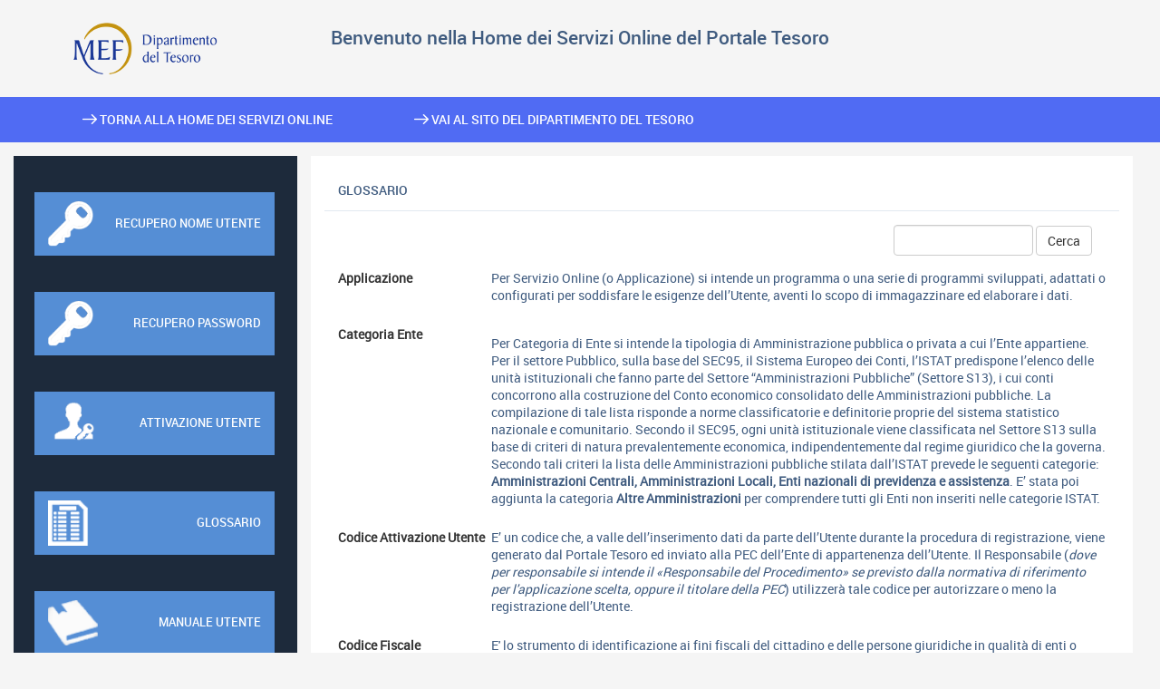

--- FILE ---
content_type: text/html; charset=UTF-8
request_url: https://portaletesoro.mef.gov.it/it/glossarypublic.wp;jsessionid=0Kb2jjfJfYRzkndt7rcSJ5ykHhd2WFY4pJ1kTTLLLS9p08LJ9KhQ!-1106378596
body_size: 12652
content:










<!DOCTYPE html>
<html lang="it">
<head>
	<meta http-equiv="Content-Type" content="text/html;charset=UTF-8" />
	<meta http-equiv="X-UA-Compatible" content="IE=edge" />
	<meta name="viewport" content="width=device-width, initial-scale=1.0" />
	
	<title>Portale Tesoro - Glossario</title>
	
	<script type="text/javascript" src="/ruxitagentjs_ICANVfgqru_10327251022105625.js" data-dtconfig="rid=RID_634866331|rpid=-312954421|domain=mef.gov.it|reportUrl=/rb_8fa4a37b-8136-45f4-826e-50b217be98aa|app=ea7c4b59f27d43eb|cuc=me2zkse5|owasp=1|mel=100000|featureHash=ICANVfgqru|lastModification=1768352466292|tp=500,50,0|rdnt=1|uxrgce=1|srbbv=2|agentUri=/ruxitagentjs_ICANVfgqru_10327251022105625.js"></script><link rel="stylesheet" href="/resources/static/css/mef.css" type="text/css" />
	<link rel="stylesheet" href="/resources/libraries/jquery-ui-1.11.3/jquery-ui.min.css" />
	<link rel="stylesheet" href="/resources/static/css/jquery-mef-formutils-1.0.3.css" type="text/css" />
	
	<script type="text/javascript" src="/resources/js/jquery-1.11.1.min.js"></script>
	<script type="text/javascript" src='/resources/js/bootstrap.min.js'></script>
	<script type="text/javascript" src="/resources/libraries/jquery-ui-1.11.3/jquery-ui.min.js"></script>
	<script type="text/javascript" src="/resources/libraries/datepicker-it.js"></script>
	
	<!-- HTML5 Shim and Respond.js IE8 support of HTML5 elements and media queries -->
	<!-- WARNING: Respond.js doesn't work if you view the page via file:// -->
	<!--[if lt IE 9]>
		<script src="/resources/js/html5shiv.js"></script>
		<script src="/resources/js/respond.min.js"></script>
	<![endif]-->
	
	<script type="text/javascript" src="/resources/js/big.min.js"></script>
	<script type="text/javascript" src="/resources/js/jquery-mef-formutils-1.0.4.js"></script>
</head>
<body>


<header class="header">
	<div class="logo">
		 
			<a href="http://www.dt.tesoro.it/it/" title="Collegamento all&#039;homepage Dipartimento del Tesoro">
				<img src="/resources/static/img/logo.png" alt="Logo del Dipartimento del Tesoro" />
			</a>
		
	</div>
	<div class="title">
		<h1>Benvenuto nella Home dei Servizi Online del Portale Tesoro</h1>
	</div>
</header>

<nav id="link-menu">
	<div class="navbar-header">
		<a href="http://www.dt.tesoro.it/it/" title="Collegamento all'homepage Dipartimento del Tesoro">
			<img src="/resources/static/img/logo.png" alt="Logo del Dipartimento del Tesoro">
		</a>
		<button type="button" class="navbar-toggle collapsed" data-toggle="collapse" data-target="#link-menu-coll">
			<span class="sr-only">Link Menu</span>
			<span class="icon-bar"></span>
			<span class="icon-bar"></span>
			<span class="icon-bar"></span>
		</button>
		<button type="button" class="navbar-toggle collapsed" data-toggle="collapse" data-target="#main-menu-coll">
			<span class="sr-only">Menu Principale</span>
			<span class="icon-bar"></span>
			<span class="icon-bar"></span>
			<span class="icon-bar"></span>
		</button>
	</div>
	
	<div class="collapse navbar-collapse" id="link-menu-coll">
		<ul>
			<li>
				<a href="/it/welcome.wp;jsessionid=g1VKpnLGy2RLzgc2vsBnn9S1L1jZbVrGmwwnn8rv1fbHWnmhnd8G!-1041623944" >
					<img src="/resources/static/img/nextBianco.png" alt="" />
					Torna alla home dei Servizi Online
				</a>
			</li>
			<li>
				
					<a href="http://www.dt.tesoro.it/it/" target="_blank">
						<img src="/resources/static/img/nextBianco.png" alt="" />
						Vai al sito del Dipartimento del Tesoro
					</a>
				
			</li>
		</ul>
	</div><!-- /.navbar-collapse -->
</nav>

<div class="container-fluid">
	<nav id="main-menu">
		<div class="collapse navbar-collapse" id="main-menu-coll">
			


<ul class="bottoni-menu">
	<li id="menu-recupero-username">
		<a href="https://idm.mef.gov.it/modificaprofilo/public/recoveruidreq.jsp" target="_blank">
			<img alt="recupero-username" src="/resources/static/img/menu/menu-recupero-username.png" />
			<span>Recupero nome Utente</span>
		</a>
	</li>
	
	<li id="menu-recupero-password">
		<a href="https://idm.mef.gov.it/modificaprofilo/public/resetpwdreq.jsp" target="_blank">
			<img alt="recupero-password" src="/resources/static/img/menu/menu-recupero-password.png" />
			<span>Recupero password</span>
		</a>
	</li>
	
	<li id="menu-attivazione-utente">
		<a href="/it/activation.wp;jsessionid=g1VKpnLGy2RLzgc2vsBnn9S1L1jZbVrGmwwnn8rv1fbHWnmhnd8G!-1041623944">
			<img alt="attivazione" src="/resources/static/img/menu/menu-attivazione-utente.png" />
			<span>Attivazione Utente</span>
		</a>
	</li>

	<li id="menu-glossario">
		<a href="/it/glossarypublic.wp;jsessionid=g1VKpnLGy2RLzgc2vsBnn9S1L1jZbVrGmwwnn8rv1fbHWnmhnd8G!-1041623944" >
			<img alt="glossario" src="/resources/static/img/menu/menu-glossario.png" />
			<span>Glossario</span>
		</a>
	</li>
			
	<li id="menu-manuale-utente">
		<a href="/download.edg?id=MANUALE_UTENTE" >
			<img alt="manuale-utente" src="/resources/static/img/menu/menu-manuale-utente.png" />
			<span>Manuale utente</span>
		</a>
	</li>
	
	<li id="menu-faq">
		<a href="/it/faqpublic.wp;jsessionid=g1VKpnLGy2RLzgc2vsBnn9S1L1jZbVrGmwwnn8rv1fbHWnmhnd8G!-1041623944" >
			<img alt="faq" src="/resources/static/img/menu/menu-faq.png" />
			<span>FAQ</span>
		</a>
	</li>
	
	<li id="menu-assistenza">
		<a href="/it/assistenza.wp;jsessionid=g1VKpnLGy2RLzgc2vsBnn9S1L1jZbVrGmwwnn8rv1fbHWnmhnd8G!-1041623944">
			<img alt="assistenza" src="/resources/static/img/menu/menu-assistenza.png" />
			<span>Richiesta assistenza</span>
		</a>
	</li>
</ul>
		</div><!-- /.navbar-collapse -->
	</nav>

	<main class="main">
		

<div id="glossario" class="base-panel">
	<div class="base-panel_header">
		<h2>
			Glossario
		</h2>
	</div>
	<div class="base-panel_body">
	

	<form action="/it/glossarypublic.wp;jsessionid=g1VKpnLGy2RLzgc2vsBnn9S1L1jZbVrGmwwnn8rv1fbHWnmhnd8G!-1041623944" method="post" class="base-form--search-form">
		<div>	
			<label class="sr-only">Ricerca:</label>
			<input id="gword" type="search" name="gword" value="" />
			<input type="submit" value="Cerca" />
		</div>
	</form>	

	<dl class="base-definition-list">
		<dt>Applicazione</dt>
<dd><p><p>Per Servizio Online (o Applicazione) si intende un programma o una serie di programmi sviluppati, adattati o configurati per soddisfare le esigenze dell&rsquo;Utente, aventi lo scopo di immagazzinare ed elaborare i dati.</p></p></dd><dt>Categoria Ente</dt>
<dd><p><p>Per Categoria di Ente si intende la tipologia di Amministrazione pubblica o privata a cui l&rsquo;Ente appartiene. Per il settore Pubblico, sulla base del SEC95, il Sistema Europeo dei Conti, l&rsquo;ISTAT predispone l&rsquo;elenco delle unit&agrave; istituzionali che fanno parte del Settore &ldquo;Amministrazioni Pubbliche&rdquo; (Settore S13), i cui conti concorrono alla costruzione del Conto economico consolidato delle Amministrazioni pubbliche. La compilazione di tale lista risponde a norme classificatorie e definitorie proprie del sistema statistico nazionale e comunitario. Secondo il SEC95, ogni unit&agrave; istituzionale viene classificata nel Settore S13 sulla base di criteri di natura prevalentemente economica, indipendentemente dal regime giuridico che la governa. Secondo tali criteri la lista delle Amministrazioni pubbliche stilata dall&rsquo;ISTAT prevede le seguenti categorie: <b>Amministrazioni Centrali, Amministrazioni Locali, Enti nazionali di previdenza e assistenza</b>. E&rsquo; stata poi aggiunta la categoria <b>Altre Amministrazioni</b> per comprendere tutti gli Enti non inseriti nelle categorie ISTAT.</p></p></dd><dt>Codice Attivazione Utente</dt>
<dd><p>E’ un codice che, a valle dell’inserimento dati da parte dell’Utente durante la procedura di registrazione, viene generato dal Portale Tesoro ed inviato alla PEC dell’Ente di appartenenza dell’Utente. Il Responsabile (<i>dove per responsabile si intende il «Responsabile del Procedimento» se previsto dalla normativa di riferimento per l'applicazione scelta, oppure il titolare della PEC</i>) utilizzerà tale codice per autorizzare o meno la registrazione dell’Utente.</p></dd><dt>Codice Fiscale</dt>
<dd><p>E' lo strumento di identificazione ai fini fiscali del cittadino e delle persone giuridiche in qualità di enti o società. La normativa in merito è disciplinata dal d.p.r. del 29 settembre 1973, n.605, che indica le disposizioni relative all’anagrafe tributaria e al codice fiscale dei contribuenti e dal Decreto del Ministro per le Finanze del 23 dicembre 1976, che stabilisce il sistema di codificazione tramite il quale le persone fisiche così come quelle giuridiche, le società e associazioni ed altre organizzazioni di persone o di beni prive di personalità giuridica sono iscritte all’ anagrafe tributaria.</p></dd><dt>Nome Utente</dt>
<dd><p>Identificativo dell’Utente all’interno del Portale Tesoro. </p></dd><dt>Password</dt>
<dd><p>Per password si intende una stringa di caratteri utilizzata dal Portale per consentire l’accesso solamente all’Utente autorizzato.</p></dd><dt>Portale Tesoro</dt>
<dd><p><p>Portale concepito come mezzo per l'erogazione di servizi ad utenti interni ed esterni al Dipartimento del Tesoro. In particolare si configura come punto unico di accesso ai Servizi Online sviluppati dal Dipartimento stesso per gli adempimenti previsti a carico degli Enti esterni, sia Amministrazioni Pubbliche che soggetti privati.</p></p></dd><dt>Posta Elettronica Certificata (PEC)</dt>
<dd><p>Per posta elettronica certificata (PEC) ai sensi del d.p.r. 11 febbraio 2005, n. 68, si intende “ogni sistema di posta elettronica nel quale è fornita al mittente documentazione elettronica attestante l’invio e la consegna di documenti informatici”. L’ articolo 16 della legge n.2 del 28/01/2009 di convenzione del DL.185/2008, ai commi 6 e 7, prevede l’obbligo per le imprese costituite in forma societaria, i liberi professionisti e le Pubbliche Amministrazioni, di dotarsi di un indirizzo di Posta Elettronica Certificata, al comma 11 tale legge modifica il regolamento che disciplina l’utilizzo della PEC, abrogando il comma 4 dell’art.4 del d.p.r. 68/2005. Sulla base invece dell’ultimo d.p.c.m. 6 maggio 2009, l’art. 4 stabilisce le modalità di attivazione della PEC per le Pubbliche Amministrazioni.</p></dd><dt>Responsabile del procedimento</dt>
<dd><p>Responsabile della comunicazione dei dati ai sensi dell’articolo 12, comma 13, del D.L. n. 98 del 6 luglio 2011, convertito nella legge 111 del 15/07/2011. Le Amministrazioni, soggette agli obblighi stabili dall’articolo 2, comma 222, della legge del 23 dicembre 2009, n. 191, individuano, secondo le rispettive strutture organizzative e i relativi profili di competenza, i responsabili della comunicazione, trasmettendoli al Ministero dell’Economia e delle Finanze – Dipartimento del Tesoro tramite registrazione sul Portale Tesoro. </p></dd><dt>Utente</dt>
<dd><p>Per Utente si intende la persona che, previa autorizzazione, opera sul Portale Tesoro e a seconda del suo profilo inserisce, visualizza e modifica i dati relativi all’Ente di appartenenza. </p></dd>
	</dl>
	
	</div><!-- base-panel_body  -->
</div><!-- base-panel -->

	</main>
</div>




<footer>
	<ul>
		
			<li><a href="/it/informativagdprpublic.wp;jsessionid=g1VKpnLGy2RLzgc2vsBnn9S1L1jZbVrGmwwnn8rv1fbHWnmhnd8G!-1041623944">Informativa sulla privacy</a></li>
			<li><a href="http://www.dt.mef.gov.it/it/">Dipartimento del Tesoro</a> - <span>Ministero dell&#039;Economia e delle Finanze</span></li>
			<li><a href="https://form.agid.gov.it/view/3d7a5084-1439-4808-858d-c1c9299ca8e7">Dichiarazione di Accessibilità</a></li>
		
	</ul>
</footer>
<script type="text/javascript">var _paq = window._paq = window._paq || [];/* tracker methods like "setCustomDimension" should be called before "trackPageView" */_paq.push(["setCookieDomain", "*.portaletesoro.mef.gov.it"]);_paq.push(["setDomains", ["*.portaletesoro.mef.gov.it"]]);_paq.push(['trackPageView']);_paq.push(['enableLinkTracking']);(function() { var u="https://aaws-aanalytics.sogei.it/piwik/";_paq.push(['setTrackerUrl', u+'matomo.php']);_paq.push(['setSiteId', '61']);var d=document, g=d.createElement('script'), s=d.getElementsByTagName('script')[0];g.type='text/javascript'; g.async=true; g.src=u+'matomo.js'; s.parentNode.insertBefore(g,s);})();</script><noscript><p><img src="https://aaws-aanalytics.sogei.it/piwik/matomo.php?idsite=61&amp;rec=1" style="border:0;" alt="" /></p></noscript>

	</body>
</html>

--- FILE ---
content_type: application/x-javascript
request_url: https://portaletesoro.mef.gov.it/resources/js/jquery-mef-formutils-1.0.4.js
body_size: 7273
content:
(function ($) {    
	$.fuHashAutoFocus = function() {
		var targetId = $(location).attr('hash');
	    if (targetId) {
            setTimeout(
              function() {
                $(targetId).focus();
                $('html, body').animate({
                    scrollTop: $(targetId).offset().top-($(window).height()/2)
                },1);
              }, 0);	        
	    }
		return null;
	};
    
    var fuSingleRegExpWarning = function () {
        var $warningArea = $('#'+$(this).attr('data-warning-area'));
        var warningMessage = $(this).attr('data-warning-message');           
        var re = new RegExp($(this).attr('data-warning-regexp'), "i");
        if ($(this).val().match(re)) {
            if ($warningArea.hasClass('alert_hidden')) {
                if (warningMessage) { $warningArea.html(warningMessage); };
                $warningArea.removeClass('alert_hidden');
            }
        }
        else {
            if (!$warningArea.hasClass('alert_hidden')) {
                if (warningMessage) { $warningArea.empty(); }
                $warningArea.addClass('alert_hidden');
            }
        }
        return $(this);
    };
    
    $.fuWarningMessages = function () {
        $('[data-warning-regexp]').each(function(n){
            $(this).on('change focusout keyup input',fuSingleRegExpWarning);
            $('#'+$(this).attr('data-warning-area')).attr('role','alert').attr('aria-live','assertive').addClass('alert_hidden');
        });
        return null;
    };
    
    $.fuVisibleIf = function () {
        $('[data-visibleif-controlledby]').each(function(n){
            var $rulingFields = $($(this).attr('data-visibleif-controlledby'));
            var regExp = new RegExp($(this).attr('data-visibleif-regexp'), "i");
            var rule = $(this).attr('data-visibleif-rule');
            var disable = true;
            if ($(this).attr('data-visibleif-disable') == 'false') disable = false;
            $(this).add('input, select, textarea',$(this)).each(function(n){ //la funzione lavora sia sull'elemento contenitore che sugli eventuali campi al suo interno
                var $dependentField = $(this);
                $dependentField.attr({
                    'aria-live' : 'polite'
                });
                $rulingFields.attr({
                    'aria-controls' : $dependentField.attr('id')
                });
                $rulingFields.on('change focusout keyup input', {
                    $dependentField: $dependentField,
                    regExp: regExp,
                    rule: rule,
                    disable: disable
                },function(event) {
                	if (!$(this).is("input[type='radio']") || $(this).prop('checked')) { //per i radio controlla solo quello selezionato
	                    var $dependentField = event.data.$dependentField;
	                    var regExp = event.data.regExp;
	                    var rule = event.data.rule;
	                    var disable = event.data.disable;
	                    var $relatedelements = $dependentField.add("label[for='"+$dependentField.attr('id')+"']").add($dependentField.closest('label')); //aggiunge le label associate
	                    var value;
	                    if ($(this).is("input[type='checkbox']")) {
	                        value = $(this).prop('checked');
	                    }
	                    else {
	                        value = $(this).val();
	                    }
	                    if ((!regExp || regExp.test(value)) && (!rule || eval(rule))) {
	                        $relatedelements.attr('aria-hidden','false').removeClass('visibleif_hidden');
	                        if(disable) {
	                        	$relatedelements.prop('disabled',false);
	                        }
	                    }
	                    else {
	                        $relatedelements.attr('aria-hidden','true').addClass('visibleif_hidden');
	                        if(disable) {
	                        	$relatedelements.prop('disabled',true);
	                        }
	                    }
                	}
                });
                $rulingFields.change(); //necessario per forzare la validazione iniziale
            });
        });
        return null;
    };
    
    $.fuVisibleIfNoScript = function () {
        $('[data-visibleif-noscript]').each(function(n){
            $(this).hide();
        });
        return null;
    };
    
    $.fuVisibleIfPreHide = function (elements) {
        $(elements).addClass('visibleif_hidden');
        return null;
    };
    
    $.fuSumFields = function () {
        $('[data-sumfields]').each(function(n){
            var $rulingFields = $($(this).attr('data-sumfields'));
            $(this).each(function(n){
                var $dependentField = $(this);
                $dependentField.attr({
                    'aria-live' : 'polite'
                });
                $rulingFields.attr({
                    'aria-controls' : $dependentField.attr('id')
                });
                $rulingFields.on('change focusout keyup input blur resize ready', {
                    $dependentField: $dependentField,
                    $rulingFields: $rulingFields
                },function(event) {
                    var $dependentField = event.data.$dependentField;
                    var $rulingFields = event.data.$rulingFields;    
                    var total = new Big(0);
                    $rulingFields.each(function(n){
                        if (!$(this).is(':disabled')) {
                            try {
                                var num = new Big($(this).val().replace(/[\.]/g, '').replace(/[,]/g, '.'));
                                total = total.plus(num);
                            } catch (e) {
                                if (e.name=="BigError") {
                                } else { throw(e); }
                            }
                        }
                    });
                    $dependentField.val(total.toString().replace(/[\.]/g, ','));
                });
                $rulingFields.change(); //necessario per forzare il calcolo iniziale
            });
        });
        return null;
    };
    
    $.fuDefaultSubmit = function () {
        $('[data-defaultsubmit]').each(function(n){
            $(this).each(function(n){
                var $defaultSubmit = $(this);
                var $dependentFields = $($(this).get(0).form).find("input, select").not(':input[type=submit]').not(":hidden");
                $dependentFields.on('keypress', {
                	$defaultSubmit: $defaultSubmit
                },function(event) {
                	var $defaultSubmit = event.data.$defaultSubmit;
                	if ((event.which && event.which == 13) || (event.keyCode && event.keyCode == 13)) {
                		$defaultSubmit.click();
                        return false;
                    } else {
                        return true;
                    }
                });
            });
        });
        return null;
    };
    
})(jQuery);